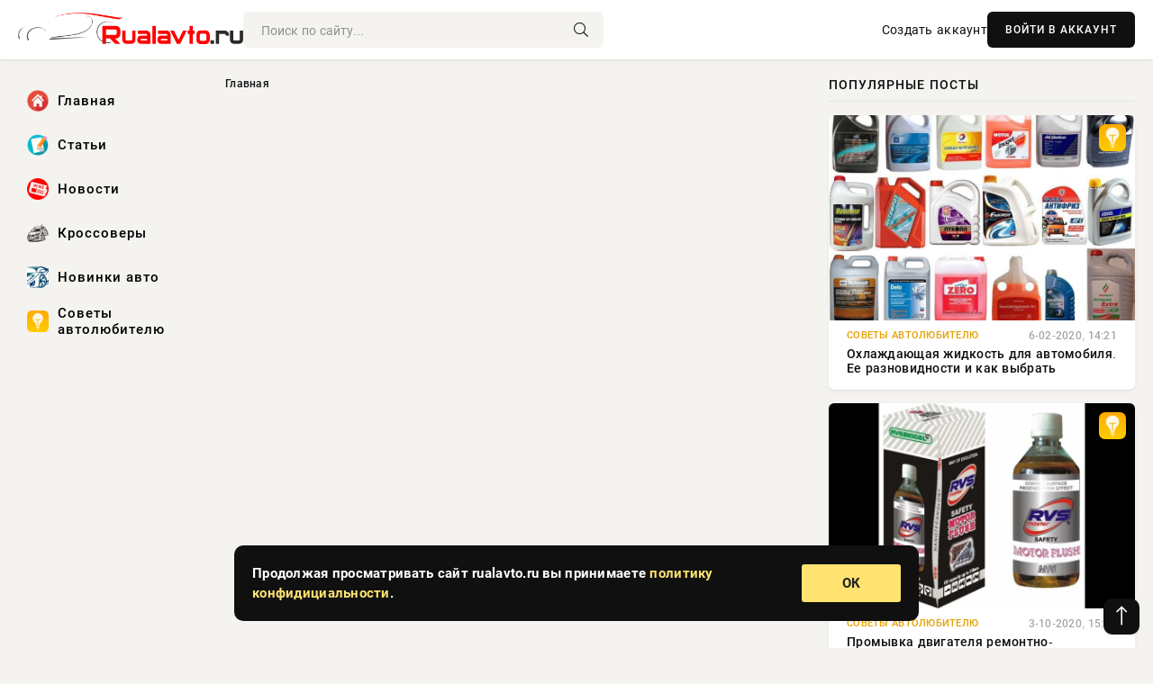

--- FILE ---
content_type: text/html; charset=utf-8
request_url: https://rualavto.ru/taxi/taksi-trojka-v-sergievom-posade
body_size: 6897
content:
<!DOCTYPE html>
<html lang="ru">
   <head>
   <title>Ежедневные автомобильные новости — Rualavto.ru | Тест-драйвы, краш-тесты, обзоры новинок</title>
<meta charset="utf-8">
<meta name="description" content="Rualavto.ru — самые свежие автомобильные новости каждый день! Читайте тест-драйвы, краш-тесты, обзоры новинок авто и будьте в курсе предстоящих премьер. Узнайте больше о последних тенденциях в мире автомобилей.">
<meta name="keywords" content="автомобильные новости, тест-драйвы, краш-тесты, обзоры новинок авто, предстоящие премьеры, новости автомобилей, авто обзоры, новые автомобили, авто новости">
<link rel="canonical" href="https://rualavto.ru/">
<link rel="alternate" type="application/rss+xml" title=" RSS" href="/rss.xml">
<link rel="preconnect" href="https://rualavto.ru/" fetchpriority="high">
<meta property="twitter:card" content="summary">
<meta property="twitter:title" content="Ежедневные автомобильные новости — Rualavto.ru | Тест-драйвы, краш-тесты, обзоры новинок">
<meta property="twitter:description" content="Rualavto.ru — самые свежие автомобильные новости каждый день! Читайте тест-драйвы, краш-тесты, обзоры новинок авто и будьте в курсе предстоящих премьер. Узнайте больше о последних тенденциях в мире автомобилей.">
<meta property="og:type" content="article">
<meta property="og:site_name" content="Ежедневные автомобильные новости — Rualavto.ru | Тест-драйвы, краш-тесты, обзоры новинок">
<meta property="og:title" content="Ежедневные автомобильные новости — Rualavto.ru | Тест-драйвы, краш-тесты, обзоры новинок">
<meta property="og:description" content="Rualavto.ru — самые свежие автомобильные новости каждый день! Читайте тест-драйвы, краш-тесты, обзоры новинок авто и будьте в курсе предстоящих премьер. Узнайте больше о последних тенденциях в мире автомобилей.">

<script src="/engine/classes/min/index.php?g=general&amp;v=tfnns"></script>
<script src="/engine/classes/min/index.php?f=engine/classes/js/jqueryui.js,engine/classes/js/dle_js.js&amp;v=tfnns" defer></script> 
      <meta name="viewport" content="width=device-width, initial-scale=1.0" />
      <meta name="msapplication-TileColor" content="#e6e6e6">   
      <meta name="theme-color" content="#101010"> 
      <link rel="preload" href="/templates/Default/css/common.css" as="style">
      <link rel="preload" href="/templates/Default/css/styles.css" as="style">
      <link rel="preload" href="/templates/Default/css/engine.css" as="style">
      <link rel="preload" href="/templates/Default/css/fontawesome.css" as="style">
      <link rel="preload" href="/templates/Default/webfonts/manrope-400.woff2" as="font" type="font/woff2" crossorigin>
      <link rel="preload" href="/templates/Default/webfonts/manrope-600.woff2" as="font" type="font/woff2" crossorigin>
      <link rel="preload" href="/templates/Default/webfonts/manrope-700.woff2" as="font" type="font/woff2" crossorigin>
      <link rel="preload" href="/templates/Default/webfonts/fa-light-300.woff2" as="font" type="font/woff2" crossorigin>
      <link href="/templates/Default/css/common.css" type="text/css" rel="stylesheet" />
      <link href="/templates/Default/css/styles.css" type="text/css" rel="stylesheet" />
      <link href="/templates/Default/css/engine.css" type="text/css" rel="stylesheet" /> 
      <link href="/templates/Default/css/fontawesome.css" type="text/css" rel="stylesheet" />
      <link rel="apple-touch-icon" sizes="256x256" href="/templates/Default/favicons/256x256.png">
      <link rel="apple-touch-icon" sizes="192x192" href="/templates/Default/favicons/192x192.png">
      <link rel="apple-touch-icon" sizes="180x180" href="/templates/Default/favicons/180x180.png">
      <link rel="apple-touch-icon" sizes="167x167" href="/templates/Default/favicons/167x167.png">
      <link rel="apple-touch-icon" sizes="152x152" href="/templates/Default/favicons/152x152.png">
      <link rel="apple-touch-icon" sizes="120x120" href="/templates/Default/favicons/120x120.png">
      <link rel="icon" type="image/png" href="/templates/Default/favicons/favicon.png">
      	<!-- Yandex.RTB -->
	<script>window.yaContextCb=window.yaContextCb||[]</script>
	<script src="https://yandex.ru/ads/system/context.js" async></script>
   </head>
   <body>
      <div class="wrapper">
         <div class="wrapper-container wrapper-main">

            <header class="header d-flex ai-center vw100">
               <a href="/" class="logo" title="Ежедневные автомобильные новости — Rualavto.ru | Тест-драйвы, краш-тесты, обзоры новинок"><img src="/templates/Default/dleimages/logo.png" alt="Ежедневные автомобильные новости — Rualavto.ru | Тест-драйвы, краш-тесты, обзоры новинок"></a>
               <div class="header__search search-block flex-grow-1">
                  <form id="quicksearch" method="post">
                     <input type="hidden" name="do" value="search">
                     <input type="hidden" name="subaction" value="search">
                     <input class="search-block__input" id="story" name="story" placeholder="Поиск по сайту..." type="text" autocomplete="off">
                     <button class="search-block__btn" type="submit"><span class="fal fa-search"></span></button>
                  </form>
               </div>
               

               
               <a href="/?do=register" class="header__link">Создать аккаунт</a>
               <button class="header__btn-login js-show-login">ВОЙТИ В АККАУНТ</button>
               

               <button class="header__btn-menu d-none js-show-mobile-menu"><span class="fal fa-bars"></span></button>
            </header>

            <div class="content">
               <div class="cols">

                  <!-- MENU START -->
                  <aside class="col-side">
                     <ul class="side-nav js-this-in-mobile-menu">
                        <li><a href="/"><img src="/uploads/icons/main.webp" class="img_menu"> Главная</a></li>
                        <li><a href="/prochee/"><img src="/uploads/icons/articles.webp" class="img_menu"> Статьи</a></li>
                        <li><a href="/avto-news/"><img src="/uploads/icons/news.webp" class="img_menu"> Новости</a></li>
                        <li><a href="/suv/"><img src="/uploads/icons/crossover.webp" class="img_menu"> Кроссоверы</a></li>
                        <li><a href="/novinki/"><img src="/uploads/icons/new-car.webp" class="img_menu"> Новинки авто</a></li>
                        <li><a href="/sovet/"><img src="/uploads/icons/sovet.webp" class="img_menu"> Советы автолюбителю</a></li>
                     </ul>
                  </aside>
                  <!-- MENU END -->
                  
                  <main class="col-main">
                    
                         
                        <div class="speedbar"><div class="over"><a href="https://rualavto.ru/">Главная</a></div></div>
                        

                     <div class="content-block d-grid" id="content-block">
                        

                        
                        

                        

                     </div>
                  </main>

                  <aside class="col-side">

                     <div class="side-block">
                        <div class="side-block__title">Популярные посты</div>
                        <div class="side-block__content">
                        <div class="popular ">
   <div class="popular__img img-responsive">
      <img loading="lazy" src="/uploads/posts/2020-02/1721226017-1avtomobilja2.jpg" alt="Охлаждающая жидкость для автомобиля. Ее разновидности и как выбрать">
      <div class="item__category pi-center"><img src="/uploads/icons/sovet.webp"></div> 
   </div>
   <div class="meta_block">
      <div class="meta_block_cat">Советы автолюбителю</div>
      <time class="meta_block_date" datetime="6-02-2020, 14:21">6-02-2020, 14:21</time>   
   </div>
   <div class="popular__desc">
      <a class="popular__title expand-link" href="https://rualavto.ru/sovet/167-ohlazhdajuschaja-zhidkost-dlja-avtomobilja-ee-raznovidnosti-i-kak-vybrat.html">Охлаждающая жидкость для автомобиля. Ее разновидности и как выбрать</a>
   </div>
 </div><div class="popular ">
   <div class="popular__img img-responsive">
      <img loading="lazy" src="/uploads/posts/2020-10/thumbs/1721226211-1d7c1a65s-1920.jpg" alt="Промывка двигателя ремонтно-восстановительным составом RVS MF5">
      <div class="item__category pi-center"><img src="/uploads/icons/sovet.webp"></div> 
   </div>
   <div class="meta_block">
      <div class="meta_block_cat">Советы автолюбителю</div>
      <time class="meta_block_date" datetime="3-10-2020, 15:30">3-10-2020, 15:30</time>   
   </div>
   <div class="popular__desc">
      <a class="popular__title expand-link" href="https://rualavto.ru/sovet/215-promyvka-dvigatelja-remontno-vosstanovitelnym-sostavom-rvs-mf5.html">Промывка двигателя ремонтно-восстановительным составом RVS MF5</a>
   </div>
 </div><div class="popular ">
   <div class="popular__img img-responsive">
      <img loading="lazy" src="/uploads/posts/2020-06/thumbs/1721226154-1ford-puma-12001786-01.jpg" alt="Ford Puma 1.0 EcoBoost MHEV 125 CV">
      <div class="item__category pi-center"><img src="/uploads/icons/new-car.webp"></div> 
   </div>
   <div class="meta_block">
      <div class="meta_block_cat">Новинки авто</div>
      <time class="meta_block_date" datetime="13-06-2020, 17:12">13-06-2020, 17:12</time>   
   </div>
   <div class="popular__desc">
      <a class="popular__title expand-link" href="https://rualavto.ru/novinki/196-ford-puma-10-ecoboost-mhev-125-cv.html">Ford Puma 1.0 EcoBoost MHEV 125 CV</a>
   </div>
 </div><div class="popular ">
   <div class="popular__img img-responsive">
      <img loading="lazy" src="/uploads/posts/2020-06/thumbs/1721226158-1e042817a4b6021e16b18d011a90f54bae69f1898.jpg" alt="Новый Nissan Almera 2020 года">
      <div class="item__category pi-center"><img src="/uploads/icons/new-car.webp"></div> 
   </div>
   <div class="meta_block">
      <div class="meta_block_cat">Новинки авто</div>
      <time class="meta_block_date" datetime="23-06-2020, 08:24">23-06-2020, 08:24</time>   
   </div>
   <div class="popular__desc">
      <a class="popular__title expand-link" href="https://rualavto.ru/novinki/197-novyj-nissan-almera-2020-goda.html">Новый Nissan Almera 2020 года</a>
   </div>
 </div>                           
                        </div>
                     </div>
                     <div class="side-block">
                        <div class="side-block__title">Выбор редакции</div>
                        <div class="side-block__content">
                        <div class="int d-flex ai-center">
    <div class="int__img img-fit-cover">
       <img loading="lazy" src="/uploads/posts/2020-10/thumbs/1721226203-1logan-2021-1.jpg" alt="Renault-Dacia представили обновленные Logan и Sandero 2021 модельного года">
    </div>
    <div class="int__desc flex-grow-1">
       <a class="int__title expand-link" href="https://rualavto.ru/novinki/214-renault-dacia-predstavili-obnovlennye-logan-i-sandero-2021-modelnogo-goda.html">
          <div class="line-clamp">Renault-Dacia представили обновленные Logan и Sandero 2021 модельного года</div>
       </a>
    </div>
 </div><div class="int d-flex ai-center">
    <div class="int__img img-fit-cover">
       <img loading="lazy" src="/uploads/posts/2020-01/thumbs/1721225869-101.jpg" alt="Очистка системы стеклоомывателя автомобиля: целесообразность и средства">
    </div>
    <div class="int__desc flex-grow-1">
       <a class="int__title expand-link" href="https://rualavto.ru/sovet/105-ochistka-sistemy-stekloomyvatelja-avtomobilja-celesoobraznost-i-sredstva.html">
          <div class="line-clamp">Очистка системы стеклоомывателя автомобиля: целесообразность и средства</div>
       </a>
    </div>
 </div><div class="int d-flex ai-center">
    <div class="int__img img-fit-cover">
       <img loading="lazy" src="/uploads/posts/2019-12/1721225705-11.-kia-rio-2021.jpg" alt="Новый Kia Rio 2021 впервые замечен на тестах">
    </div>
    <div class="int__desc flex-grow-1">
       <a class="int__title expand-link" href="https://rualavto.ru/novinki/40-novyj-kia-rio-2021-vpervye-zamechen-na-testah.html">
          <div class="line-clamp">Новый Kia Rio 2021 впервые замечен на тестах</div>
       </a>
    </div>
 </div><div class="int d-flex ai-center">
    <div class="int__img img-fit-cover">
       <img loading="lazy" src="/uploads/posts/2020-09/thumbs/1721226199-1opel-mokka-2-1.jpg" alt="Opel представил обновленный кроссовер Opel Mokka 2-го поколения">
    </div>
    <div class="int__desc flex-grow-1">
       <a class="int__title expand-link" href="https://rualavto.ru/suv/213-opel-predstavil-obnovlennyj-krossover-opel-mokka-2-go-pokolenija.html">
          <div class="line-clamp">Opel представил обновленный кроссовер Opel Mokka 2-го поколения</div>
       </a>
    </div>
 </div>  
                        </div>
                     </div>

                     <!--a785f719--><!--a785f719--><!--980170a2--><!--980170a2-->

                     <div class="side-block side-block--sticky hm">
                        
                     </div>

                  </aside>

               </div>
               <!-- END COLS -->
            </div>

         <!-- FOOTER START -->
         <footer class="footer d-flex ai-center vw100">
            <div class="footer__copyright">
               <a href="/o-proekte.html" rel="nofollow">О проекте</a>
               <a href="/redakcija.html" rel="nofollow">Редакция</a>
               <a href="/politika-konfidencialnosti.html" rel="nofollow">Политика конфиденциальности</a>
               <a href="/kontakty.html" rel="nofollow">Реклама</a> 
               <a href="/kontakty.html" rel="nofollow">Контакты</a>
            </div>
            <div class="footer__text icon-at-left" style="line-height: 20px;">
               Использование любых материалов, размещённых на сайте, разрешается при условии активной ссылки на наш сайт.
               При копировании материалов для интернет-изданий – обязательна прямая открытая для поисковых систем гиперссылка. Ссылка должна быть размещена в независимости от полного либо частичного использования материалов. Гиперссылка (для интернет- изданий) – должна быть размещена в подзаголовке или в первом абзаце материала.
               Все материалы, содержащиеся на веб-сайте rualavto.ru, защищены законом об авторском праве. Фотографии и прочие материалы являются собственностью их авторов и представлены исключительно для некоммерческого использования и ознакомления , если не указано иное. Несанкционированное использование таких материалов может нарушать закон об авторском праве, торговой марке и другие законы.
               <p class="copyright mb-0" style="margin-top: 20px;">Copyright &copy; 2026, Ежедневные автомобильные новости — Rualavto.ru | Тест-драйвы, краш-тесты, обзоры новинок. Все права защищены.</p>
               <div class="adult_foot">18+</div>
            </div>
         </footer>
         <!-- FOOTER END -->

         </div>
         <!-- END WRAPPER-MAIN -->
      </div>
      <!-- END WRAPPER -->
      
      <script>
<!--
var dle_root       = '/';
var dle_admin      = '';
var dle_login_hash = '48ded4d5bf31078fbc523a58a49bc6f768cb5293';
var dle_group      = 5;
var dle_link_type  = 1;
var dle_skin       = 'Default';
var dle_wysiwyg    = 0;
var dle_min_search = '4';
var dle_act_lang   = ["Подтвердить", "Отмена", "Вставить", "Отмена", "Сохранить", "Удалить", "Загрузка. Пожалуйста, подождите..."];
var menu_short     = 'Быстрое редактирование';
var menu_full      = 'Полное редактирование';
var menu_profile   = 'Просмотр профиля';
var menu_send      = 'Отправить сообщение';
var menu_uedit     = 'Админцентр';
var dle_info       = 'Информация';
var dle_confirm    = 'Подтверждение';
var dle_prompt     = 'Ввод информации';
var dle_req_field  = ["Заполните поле с именем", "Заполните поле с сообщением", "Заполните поле с темой сообщения"];
var dle_del_agree  = 'Вы действительно хотите удалить? Данное действие невозможно будет отменить';
var dle_spam_agree = 'Вы действительно хотите отметить пользователя как спамера? Это приведёт к удалению всех его комментариев';
var dle_c_title    = 'Отправка жалобы';
var dle_complaint  = 'Укажите текст Вашей жалобы для администрации:';
var dle_mail       = 'Ваш e-mail:';
var dle_big_text   = 'Выделен слишком большой участок текста.';
var dle_orfo_title = 'Укажите комментарий для администрации к найденной ошибке на странице:';
var dle_p_send     = 'Отправить';
var dle_p_send_ok  = 'Уведомление успешно отправлено';
var dle_save_ok    = 'Изменения успешно сохранены. Обновить страницу?';
var dle_reply_title= 'Ответ на комментарий';
var dle_tree_comm  = '0';
var dle_del_news   = 'Удалить статью';
var dle_sub_agree  = 'Вы действительно хотите подписаться на комментарии к данной публикации?';
var dle_unsub_agree  = 'Вы действительно хотите отписаться от комментариев к данной публикации?';
var dle_captcha_type  = '0';
var dle_share_interesting  = ["Поделиться ссылкой на выделенный текст", "Twitter", "Facebook", "Вконтакте", "Прямая ссылка:", "Нажмите правой клавишей мыши и выберите «Копировать ссылку»"];
var DLEPlayerLang     = {prev: 'Предыдущий',next: 'Следующий',play: 'Воспроизвести',pause: 'Пауза',mute: 'Выключить звук', unmute: 'Включить звук', settings: 'Настройки', enterFullscreen: 'На полный экран', exitFullscreen: 'Выключить полноэкранный режим', speed: 'Скорость', normal: 'Обычная', quality: 'Качество', pip: 'Режим PiP'};
var DLEGalleryLang    = {CLOSE: 'Закрыть (Esc)', NEXT: 'Следующее изображение', PREV: 'Предыдущее изображение', ERROR: 'Внимание! Обнаружена ошибка', IMAGE_ERROR: 'Не удалось загрузить изображение', TOGGLE_SLIDESHOW: 'Просмотр слайдшоу',TOGGLE_FULLSCREEN: 'Полноэкранный режим', TOGGLE_THUMBS: 'Включить / Выключить уменьшенные копии', ITERATEZOOM: 'Увеличить / Уменьшить', DOWNLOAD: 'Скачать изображение' };
var DLEGalleryMode    = 0;
var DLELazyMode       = 0;
var allow_dle_delete_news   = false;

//-->
</script>
      

<div class="login login--not-logged d-none">
   <div class="login__header d-flex jc-space-between ai-center">
      <div class="login__title stretch-free-width ws-nowrap">Войти <a href="/?do=register">Регистрация</a></div>
      <div class="login__close"><span class="fal fa-times"></span></div>
   </div>
   <form method="post">
      <div class="login__content">
         <div class="login__row">
            <div class="login__caption">E-mail:</div>
            <div class="login__input"><input type="text" name="login_name" id="login_name" placeholder="Ваш e-mail"></div>
            <span class="fal fa-at"></span>
         </div>
         <div class="login__row">
            <div class="login__caption">Пароль: <a href="/?do=lostpassword">Забыли пароль?</a></div>
            <div class="login__input"><input type="password" name="login_password" id="login_password" placeholder="Ваш пароль"></div>
            <span class="fal fa-lock"></span>
         </div>
         <label class="login__row checkbox" for="login_not_save">
         <input type="checkbox" name="login_not_save" id="login_not_save" value="1">
         <span>Не запоминать меня</span>
         </label>
         <div class="login__row">
            <button onclick="submit();" type="submit" title="Вход">Войти на сайт</button>
            <input name="login" type="hidden" id="login" value="submit">
         </div>
      </div>
      <div class="login__social">
         <div class="login__social-caption">Или войти через</div>
         <div class="login__social-btns">
            <a href="" rel="nofollow" target="_blank"><img loading="lazy" src="/templates/Default/dleimages/vk.svg" alt></a>
            <a href="" rel="nofollow" target="_blank"><img loading="lazy" src="/templates/Default/dleimages/ok.svg" alt></a>
            <a href="" rel="nofollow" target="_blank"><img loading="lazy" src="/templates/Default/dleimages/mail.svg" alt></a>
            <a href="" rel="nofollow" target="_blank"><img loading="lazy" src="/templates/Default/dleimages/yandex.svg" alt></a>
         </div>
      </div>
   </form>
</div>

      <div id="scrolltop" style="display: block;"><span class="fal fa-long-arrow-up"></span></div>
      <div class="message-alert">
         <div class="message-alert-in">
            <div class="message-alert-desc">
               <div class="message-alert-text">Продолжая просматривать сайт rualavto.ru вы принимаете <a href="/politika-konfidencialnosti.html">политику конфидициальности</a>.</div>
            </div>
            <div class="message-alert-btns">
               <div class="message-btn message-btn-yes">ОК</div>
            </div>
         </div>
      </div>

      <script src="/templates/Default/js/libs.js"></script>

      
      
      <!-- Yandex.Metrika counter -->
<script type="text/javascript" >
   (function(m,e,t,r,i,k,a){m[i]=m[i]||function(){(m[i].a=m[i].a||[]).push(arguments)};
   m[i].l=1*new Date();
   for (var j = 0; j < document.scripts.length; j++) {if (document.scripts[j].src === r) { return; }}
   k=e.createElement(t),a=e.getElementsByTagName(t)[0],k.async=1,k.src=r,a.parentNode.insertBefore(k,a)})
   (window, document, "script", "https://mc.yandex.ru/metrika/tag.js", "ym");

   ym(68718736, "init", {
        clickmap:true,
        trackLinks:true,
        accurateTrackBounce:true
   });
</script>
<noscript><div><img src="https://mc.yandex.ru/watch/68718736" style="position:absolute; left:-9999px;" alt="" /></div></noscript>
<!-- /Yandex.Metrika counter -->

   <script defer src="https://static.cloudflareinsights.com/beacon.min.js/vcd15cbe7772f49c399c6a5babf22c1241717689176015" integrity="sha512-ZpsOmlRQV6y907TI0dKBHq9Md29nnaEIPlkf84rnaERnq6zvWvPUqr2ft8M1aS28oN72PdrCzSjY4U6VaAw1EQ==" data-cf-beacon='{"version":"2024.11.0","token":"e8df7193658749cca24025dbad500653","r":1,"server_timing":{"name":{"cfCacheStatus":true,"cfEdge":true,"cfExtPri":true,"cfL4":true,"cfOrigin":true,"cfSpeedBrain":true},"location_startswith":null}}' crossorigin="anonymous"></script>
</body>
</html>